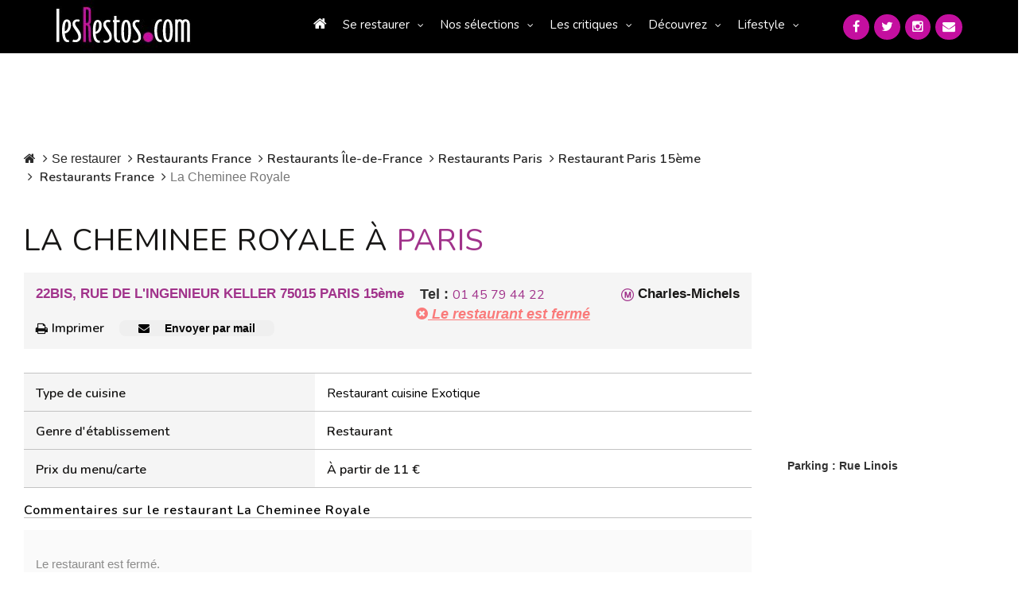

--- FILE ---
content_type: text/html; charset=UTF-8
request_url: https://www.lesrestos.com/restaurant/fiche/paris/la-cheminee-royale
body_size: 15858
content:
<!DOCTYPE html>
<html lang="fr">
<head prefix="og: http://ogp.me/ns# fb: http://ogp.me/ns/fb#  restaurant: http://ogp.me/ns/restaurant# ">
<meta charset="utf-8">

<title>Restaurant La Cheminee Royale Paris 15ème |  Cuisine Exotique | LesRestos</title>		
<meta name="description" content="Restaurant La Cheminee Royale, restaurant à Paris, restaurant cuisine Exotique, 22BIS, RUE DE L'INGENIEUR KELLER, Paris 15 ,75015 près du métro Charles-Michels" />
<meta name="Keywords" content="La Cheminee Royale, Restaurant, Exotique, Paris 15ème, 15ème,  restaurant, paris, resto, restos, restau, sortir, bistrot, brasserie, paris, France, Ile-de-france, annuaire, annuaires, guide, guides, carte, menu, dîner, déjeuner, repas, gastronomie, tables, chef, portrait, lesrestos" />

<script src="https://www.google.com/recaptcha/api.js" async defer></script>
<!-- META Techniques -->
<meta name="google-site-verification" content="VeBWk0CvMI5Z8xQ1u4fzkJm6H0mhAgqrgnPpgol6H_A" />
<meta name="verify-v1" content="hRV8NUIFnfDd7B+wMfCucie5Fp6J1oZuB/kf/YLbH9c=" />
<meta http-equiv="X-UA-Compatible" content="IE=edge">
<meta name="viewport" content="width=device-width, initial-scale=1, maximum-scale=1, user-scalable=no">
<meta name="format-detection" content="telephone=yes">
<link rel="icon" href="https://www.lesrestos.com/img/favicon.ico?v=2" />
<link rel="shortcut icon" href="https://www.lesrestos.com/img/lesrestos.ico?v=2" />
<meta name="robots" content="index, follow, all" />

<!-- Meta Facebook -->		
<meta property="og:title" content="Restaurant La Cheminee Royale Paris 15ème |  Cuisine Exotique | LesRestos" />
<meta property='og:site_name' content="lesrestos.com" />
<meta name="fb:app_id" content="62326050991" />

<meta property="og:description" content="Restaurant La Cheminee Royale, restaurant à Paris, restaurant cuisine Exotique, 22BIS, RUE DE L'INGENIEUR KELLER, Paris 15 ,75015 près du métro Charles-Michels" />
<meta property="og:type" content="restaurant.restaurant" />
<meta property="og:url" content="https://www.lesrestos.com/restaurant/fiche/paris/la-cheminee-royale" />
<meta property="og:image" content="https://www.lesrestos.com/img/logoV3.png" />
<meta property="restaurant:contact_info:street_address" content=">22BIS, RUE DE L'INGENIEUR KELLER  " />
<meta property="restaurant:contact_info:locality"       content="PARIS 15ème" />
<meta property="restaurant:contact_info:region"         content="" />
<meta property="restaurant:contact_info:postal_code"    content="75015" />
<meta property="restaurant:contact_info:country_name"   content="France" />
<meta property="restaurant:contact_info:website"        content="" />
<meta property="place:location:latitude"                content="48.84733963" />
<meta property="place:location:longitude"               content="2.28352571" />

<!-- CSS -->
<link href="https://fonts.googleapis.com/css?family=Nunito:300,300i,400,400i,600,600i,700,700i&display=swap" rel="preload" as="style" onload="this.onload=null;this.rel='stylesheet'">
<link href="/build/css/vendor-3aaf95cd5e.min.css" rel="stylesheet"/>
<link href="/build/css/app-7471f2469f.min.css" rel="stylesheet"/>
<link rel="stylesheet" href="https://www.lesrestos.com/css/print.min.css" media="print" />
	
<style>
@media (max-width:992px){
.bloc_tel_mobiyo_container {width:100%;}
.bloc_tel_mobiyo {width:100%;margin-bottom:10px;}
.bloc_tel_mobiyo2 {width:250px;border: 1px solid #a50f78;padding-left:5px;padding-right:5px;background:#ffffff;margin-left:auto;margin-right:auto;}
}
@media (min-width:992px){
	.bloc_tel_mobiyo {width:300px;margin-bottom:10px;}
	.bloc_tel_mobiyo2 {width:250px;border: 1px solid #a50f78;padding-left:5px;padding-right:5px;background:#ffffff;margin-left:auto;margin-right:auto;}
}
</style>

<!-- JS -->
<script src="https://www.lesrestos.com/js/cookie-eu-banner.js"></script>

<!--
<script async src="https://www.googletagmanager.com/gtag/js?id=UA-6263994-1"></script>
-->

<script src="/build/js/all-5a5591cef0.js" type="text/javascript" defer></script>
 

		<script >
		function print(idResto, local, urlResto) {
			var url 						= '/restaurant/fiche/'+local+'/'+urlResto+'/'+idResto+'/imprimer/couleur';
			window.open(url,"Imprimer","width=825, height=700, scrollbars=1")
		}
		
		function sendByMail(theButton) {
			var theForm						= $(theButton).closest('form');
			var data 						= $(theForm).serialize();
			var url 						= "/ajax/sendByMail";
			$.ajax({
                url			: url,
                type		: 'post',
                data		: data,
				dataType	: "json",
				success		: function(data, statut){
	                $("#modal-send_by_mail").modal('hide');
	                bootbox.alert(data.message);
                },
				error 		: function(resultat, statut, erreur){	},
			   	complete 	: function(resultat, statut){ }
            });
		}
		</script>
		
<style>
			/* Homepage: margin-top: -15px (déjà compatible) */
/* Solution pour faire passer tous les éléments de top-banner derrière le nav mobile */
@media (max-width: 369px) {
    .banner-search .btn-my-position-desktop {
        display: none !important;
    }
	.banner-search .btn-my-position-mobile {
		    background-color: #FFF;
    	color: #777 !important;
    	border: 0 solid #ccc;
    	font-size: 16px;
    	font-weight: 400;
    	width: 100%;
    	text-align: left;
    	padding: 10px;
    	height: 58px;
		border-radius:5px;
		margin-bottom:10px;
	}
	.top-banner .banner-search {
        width: 100%;
        height: 450px;
    }
	 .top-banner {
        height: 500px;
    }
	.banner-search .btn-my-position-mobile span{
		color:black;
		text-align:left;
	}
	.banner-search .btn-my-position-mobile i{
		color:black;
	}
	.top-banner .banner-search>form.banner-search-form>.input-group {
        width: 100%;
       
    }
	.banner-search-form .input-group {
		width: 100%;
	}
	
	.banner-search .select-group {
		width: 100%;
	}
	.banner-search .select-group ul  {
		z-index: 2;
	}
	
	.banner-search-form {
		width: 100%;
	}
	
	.banner-search .btn-primary {
		width: 100%;
		margin-top: 10px;
	}
	
}
@media (min-width: 370px) {
    .banner-search .btn-my-position-mobile {
        display: none !important;
    }
	
	/* .banner-search .btn-my-position-mobile {
		    background-color: #FFF;
    	color: #777 !important;
    	border: 0 solid #ccc;
    	font-size: 16px;
    	font-weight: 400;
    	width: 100%;
    	text-align: left;
    	padding: 10px;
    	height: 58px;
		border-radius:5px;
	}
	.banner-search .btn-my-position-mobile span{
		color:black;
		text-align:left;
	}
	.banner-search .btn-my-position-mobile i{
		color:black;
	}
	.top-banner .banner-search>form.banner-search-form>.input-group {
        width: 100%;
       
    } */
}


	
	


/* Afficher "Ma position" mobile uniquement sur mobile */

    

/* Navigation mobile - z-index élevé */
nav.responsive {
    position: relative;
    z-index: 9999; /* Z-index très élevé pour être au-dessus de tout */
}

#nav_menu {
    position: fixed;
    z-index: 9999;
    background: #333; /* Assurez-vous d'avoir un fond */
    width: 305px;
    left: -305px; /* Position initiale cachée */
    top: 0;
    height: 100vh;
    transition: left 0.3s ease;
}

/* Top banner - z-index plus bas */
.top-banner {
    position: relative;
    z-index: 1; /* Z-index bas pour passer derrière le nav */
}
.top-banner .btn.btn-default{
    flex-direction: column
}
/* Tous les enfants de top-banner doivent également avoir un z-index bas */
.top-banner * {
    position: relative;
    z-index: 1;
}

/* Correction spécifique pour les dropdowns dans banner-search */
.banner-search .dropdown-menu {
    z-index: 2; /* Légèrement plus haut que top-banner mais toujours en dessous du nav */
}

.banner-search .select-group {
    position: relative;
    z-index: 1;
}

.banner-search-form {
    position: relative;
    z-index: 1;
}
@media (min-width: 770px) and (max-width: 1058px) {
    .top-banner .banner-search>form.banner-search-form>.btn.btn-primary {
        padding:  5px 5px !important;
    }
}
	
	/* Optionnel: Masquer top-banner quand le menu mobile est ouvert */
	body.menu-open .top-banner {
		visibility: hidden;
	}
	
	/* Style pour le menu ouvert */
	body.menu-open #nav_menu {
		left: 0px;
	}

}
/* Alternative: Si vous voulez masquer complètement top-banner quand le menu est ouvert */
@media (max-width: 768px) {
    .top-banner {
        position: relative;
        z-index: 1;
    }
    
    /* Optionnel: Masquer top-banner quand le menu mobile est ouvert */
    body.menu-open .top-banner {
        visibility: hidden;
    }
    
    /* Style pour le menu ouvert */
    body.menu-open #nav_menu {
        left: 0px;
    }
}

/* Correction pour l'overlay si nécessaire */
.nav-overlay {
    position: fixed;
    top: 0;
    left: 0;
    width: 100%;
    height: 100%;
    background: rgba(0,0,0,0.5);
    z-index: 9998;
    display: none;
}

body.menu-open .nav-overlay {
    display: block;
}
.select-group {
    position: relative;
    z-index: 1; /* Bas par défaut */
}

.select-group.open,
.select-group:hover {
    z-index: 1000 !important; /* Élevé seulement quand ouvert */
}

.dropdown-menu {
    z-index: 1001 !important;
    background: white !important;
}
</style>

</head>
<body >
		<a name="topPage"></a>
		


  <header>
            <div class="banner-container">
	            <div class="computer" id="header-computer">
		            <div class="row">
			            <div class="col-md-2 col-lg-2 text-left banner-left">
		                    <a class="logo" href="https://www.lesrestos.com" title="Guide de Restaurants LesRestos"><img src="https://www.lesrestos.com/img/logoV3.png" width="170" height="67" alt="Guide Restaurant à Paris et Ile de France LesRestos"></a>
			            </div>
			            <div class="col-md-8 col-lg-8 text-right banner-right">
			                <nav class="computer">
			                    <ul class="nav nav-pills menu">
									<li ><a href="https://www.lesrestos.com"><i class="fa fa-home"></i></a></li>
	                        <li class="dropdown"><a class="dropdown-toggle" data-toggle="dropdown" href="#" role="button" aria-haspopup="true" aria-expanded="false">Se restaurer</a>
	                            <ul class="dropdown-menu large">
								  <li ><a href="https://www.lesrestos.com/restaurant/liste/nouveautes">Les Nouveaux Restaurants (50)</a></li>
									<li ><a href="https://www.lesrestos.com/restaurant/recherche/paris">À Paris (6379)</a></li>
									<li ><a href="https://www.lesrestos.com/restaurant/recherche/idf">En Île-de-France (1100)</a></li>
									<li ><a href="https://www.lesrestos.com/restaurant/recherche/france">En région (1199)</a></li>
									<li ><a href="https://www.lesrestos.com/restaurant/recherche/pays">Ailleurs (8)</a></li>
									<li class="google">
										<form action="" id="cse-search-box" style="margin:2px 0px">
										    <input type="hidden" name="cx" value="partner-pub-6483364053640414:3z30a2-uetf">
										    <input type="hidden" name="cof" value="FORID:9">
										    <input type="hidden" name="ie" value="UTF-8">
									    	<input type="text" name="q" size="10" style="background: url('https://www.google.com/cse/static/fr/google_custom_search_watermark.gif') left center no-repeat;" class="form-control" onfocus="$(this).css('background-image', 'none')" onblur="$(this).css('background-image', 'url(https://www.google.com/cse/static/fr/google_custom_search_watermark.gif)')"> 
										    <i class="fa fa-2x fa-search" onclick="$(this).parent().submit()" style="cursor: pointer"></i>
											<input name="siteurl" type="hidden" value="www.lesrestos.com">
											<input name="ref" type="hidden" value=""><input name="ss" type="hidden" value="">
										</form>
									</li>
	                            </ul>
	                        </li>
	                        <li class="dropdown"><a class="dropdown-toggle" data-toggle="dropdown" href="#" role="button" aria-haspopup="true" aria-expanded="false">Nos sélections</a>
	                            <ul class="dropdown-menu">
									<li ><a href="https://www.lesrestos.com/restaurant/exclusivites/liste">Exclusivités</a></li>
									<li ><a href="https://www.lesrestos.com/selections/quartier/paris">Quartiers de Paris</a></li>
									<li ><a href="https://www.lesrestos.com/selections/terrasse/paris">Restaurant terrasse</a></li>
									<li ><a href="https://www.lesrestos.com/selections/themes/paris/coups-de-coeur/0/15">Thèmes</a></li>
									<li ><a href="https://www.lesrestos.com/selections/plats-specialites/paris">Plats et spécialités</a></li>
	                            </ul>
	                        </li>
	                        <li class="dropdown"><a class="dropdown-toggle" data-toggle="dropdown" href="#" role="button" aria-haspopup="true" aria-expanded="false">Les critiques</a>
	                            <ul class="dropdown-menu">
				                    <li ><a href="https://www.lesrestos.com/critiques/top/paris">Top</a></li>
				                    <li ><a href="https://www.lesrestos.com/critiques/flop/paris">Flop</a></li>
				                    <li ><a href="https://www.lesrestos.com/critiques/tous-les-gouts/passionnement">Pour tous les goûts</a></li>
				                    <li ><a href="https://www.lesrestos.com/critiques/par-des-pros">Avis de Critiques</a></li>
	                            </ul>
	                        </li>
	                        <li class="dropdown"><a class="dropdown-toggle" data-toggle="dropdown" href="#" role="button" aria-haspopup="true" aria-expanded="false">Découvrez</a>
	                            <ul class="dropdown-menu">
				                    <li ><a href="https://www.lesrestos.com/decouvrir/actualite/liste">L'actualité</a></li>
				                    <li ><a href="https://www.lesrestos.com/decouvrir/restaurant/liste">Les découvertes</a></li>
				                    <li ><a href="https://www.lesrestos.com/decouvrir/portraits-chef/liste">Portraits de chefs</a></li>
				                    <li ><a href="https://www.lesrestos.com/decouvrir/portraits-autres/liste">Autres Portraits</a></li>
				                    <li ><a href="https://www.lesrestos.com/decouvrir/weekend/liste">W-E destination</a></li>
				                    <li ><a href="https://www.lesrestos.com/decouvrir/info-du-jour">L'Info du Jour</a></li>
				                    <li ><a href="https://www.lesrestos.com/decouvrir/people/liste">People</a></li>
				                    <li ><a href="https://www.lesrestos.com/restaurant/special/liste">Tentations</a></li>
	                            </ul>
	                        </li>
	                        <li class="dropdown"><a class="dropdown-toggle" data-toggle="dropdown" href="#" role="button" aria-haspopup="true" aria-expanded="false">Lifestyle</a>
	                            <ul class="dropdown-menu">
				                    <li ><a href="https://www.lesrestos.com/lifestyle/shopping/liste">Shopping</a></li>
				                    <li ><a href="https://www.lesrestos.com/lifestyle/voyages/liste">Évasion</a></li>
				                    <li ><a href="https://www.lesrestos.com/lifestyle/livres/liste">Beaux livres</a></li>
				                    <li ><a href="https://www.lesrestos.com/lifestyle/vins/liste">Vins</a></li>
				                    <li ><a href="https://www.lesrestos.com/lifestyle/boissons/liste">Boissons</a></li>
				                    <li ><a href="https://www.lesrestos.com/lifestyle/guides/liste">Être guidé</a></li>
	                            </ul>
	                        </li>
			                    </ul>
			                </nav>
			            </div>
			            <div class="col-md-2 col-lg-2 text-right banner-right">
						  	<div class="socialMedia">
					  			<a href="/contact" title="Contactez-nous"><i class="fa fa-envelope"></i></a>
					  			<a href="https://www.instagram.com/alain_neyman/" title="Suivez-nous sur Instagram" target="_blank"><i class="fa fa-instagram"></i></a>
					  			<a href="https://twitter.com/lesrestos" title="Suivez-nous sur Twitter" target="_blank"><i class="fa fa-twitter"></i></a>
					  			<a href="https://www.facebook.com/alain.neyman" title="Suivez-nous sur FaceBook" target="_blank"><i class="fa fa-facebook"></i></a>
						  	</div>
			            </div>
	                </div>
	            </div>
	            <div class="responsive" id="header-mobile">
		            <div class="row">
			            <div class="col-xs-12 col-sm-12">
				            <div class="col-xs-7 col-sm-6 text-left banner-left">
			                    <a class="logo" href="https://www.lesrestos.com"><img src="https://www.lesrestos.com/img/logoV3.png" width="170" height="67" class="" alt="Guide Restaurant à Paris et Ile de France LesRestos"></a>
				            </div>
				            <div class="col-xs-5 col-sm-6 text-right banner-right">
			                    <div id="main_nav">
			                        <div class="hamburger"><a href="#" onclick="toggleMenu()"><i class="fa fa-2x fa-bars"></i></a></div>
			                    </div>
				            </div>
			            </div>
			            <div class="col-xs-12 col-sm-12">
						  	<div class="socialMedia header">
					  			<a href="https://www.facebook.com/alain.neyman" title="Suivez-nous sur FaceBook" target="_blank" rel="nofollow"><i class="fa fa-facebook"></i></a>
					  			<a href="https://x.com/lesrestos" title="Suivez-nous sur Twitter" target="_blank" rel="nofollow"><i class="fa fa-twitter"></i></a>
					  			<a href="https://www.instagram.com/alain_neyman/" title="Suivez-nous sur Instagram" target="_blank" rel="nofollow"><i class="fa fa-instagram"></i></a>
					  			<a href="/contact" title="Contactez-nous"><i class="fa fa-envelope"></i></a>
						  	</div>
			            </div>
	                </div>
	            </div>
            </div>
        </header>

        <nav class="responsive">
            <ul class="nav nav-pills nav-stacked" id="nav_menu">
                <div class="nav-close-btn"> x</div>
				<li ><a href="https://www.lesrestos.com"><i class="fa fa-home"></i></a></li>
	                        <li class="dropdown"><a class="dropdown-toggle" data-toggle="dropdown" href="#" role="button" aria-haspopup="true" aria-expanded="false">Se restaurer</a>
	                            <ul class="dropdown-menu large">
								  <li ><a href="https://www.lesrestos.com/restaurant/liste/nouveautes">Les Nouveaux Restaurants (50)</a></li>
									<li ><a href="https://www.lesrestos.com/restaurant/recherche/paris">À Paris (6379)</a></li>
									<li ><a href="https://www.lesrestos.com/restaurant/recherche/idf">En Île-de-France (1100)</a></li>
									<li ><a href="https://www.lesrestos.com/restaurant/recherche/france">En région (1199)</a></li>
									<li ><a href="https://www.lesrestos.com/restaurant/recherche/pays">Ailleurs (8)</a></li>
									<li class="google">
										<form action="" id="cse-search-box" style="margin:2px 0px">
										    <input type="hidden" name="cx" value="partner-pub-6483364053640414:3z30a2-uetf">
										    <input type="hidden" name="cof" value="FORID:9">
										    <input type="hidden" name="ie" value="UTF-8">
									    	<input type="text" name="q" size="10" style="background: url('https://www.google.com/cse/static/fr/google_custom_search_watermark.gif') left center no-repeat;" class="form-control" onfocus="$(this).css('background-image', 'none')" onblur="$(this).css('background-image', 'url(https://www.google.com/cse/static/fr/google_custom_search_watermark.gif)')"> 
										    <i class="fa fa-2x fa-search" onclick="$(this).parent().submit()" style="cursor: pointer"></i>
											<input name="siteurl" type="hidden" value="www.lesrestos.com">
											<input name="ref" type="hidden" value=""><input name="ss" type="hidden" value="">
										</form>
									</li>
	                            </ul>
	                        </li>
	                        <li class="dropdown"><a class="dropdown-toggle" data-toggle="dropdown" href="#" role="button" aria-haspopup="true" aria-expanded="false">Nos sélections</a>
	                            <ul class="dropdown-menu">
									<li ><a href="https://www.lesrestos.com/restaurant/exclusivites/liste">Exclusivités</a></li>
									<li ><a href="https://www.lesrestos.com/selections/quartier/paris">Quartiers de Paris</a></li>
									<li ><a href="https://www.lesrestos.com/selections/terrasse/paris">Restaurant terrasse</a></li>
									<li ><a href="https://www.lesrestos.com/selections/themes/paris/coups-de-coeur/0/15">Thèmes</a></li>
									<li ><a href="https://www.lesrestos.com/selections/plats-specialites/paris">Plats et spécialités</a></li>
	                            </ul>
	                        </li>
	                        <li class="dropdown"><a class="dropdown-toggle" data-toggle="dropdown" href="#" role="button" aria-haspopup="true" aria-expanded="false">Les critiques</a>
	                            <ul class="dropdown-menu">
				                    <li ><a href="https://www.lesrestos.com/critiques/top/paris">Top</a></li>
				                    <li ><a href="https://www.lesrestos.com/critiques/flop/paris">Flop</a></li>
				                    <li ><a href="https://www.lesrestos.com/critiques/tous-les-gouts/passionnement">Pour tous les goûts</a></li>
				                    <li ><a href="https://www.lesrestos.com/critiques/par-des-pros">Avis de Critiques</a></li>
	                            </ul>
	                        </li>
	                        <li class="dropdown"><a class="dropdown-toggle" data-toggle="dropdown" href="#" role="button" aria-haspopup="true" aria-expanded="false">Découvrez</a>
	                            <ul class="dropdown-menu">
				                    <li ><a href="https://www.lesrestos.com/decouvrir/actualite/liste">L'actualité</a></li>
				                    <li ><a href="https://www.lesrestos.com/decouvrir/restaurant/liste">Les découvertes</a></li>
				                    <li ><a href="https://www.lesrestos.com/decouvrir/portraits-chef/liste">Portraits de chefs</a></li>
				                    <li ><a href="https://www.lesrestos.com/decouvrir/portraits-autres/liste">Autres Portraits</a></li>
				                    <li ><a href="https://www.lesrestos.com/decouvrir/weekend/liste">W-E destination</a></li>
				                    <li ><a href="https://www.lesrestos.com/decouvrir/info-du-jour">L'Info du Jour</a></li>
				                    <li ><a href="https://www.lesrestos.com/decouvrir/people/liste">People</a></li>
				                    <li ><a href="https://www.lesrestos.com/restaurant/special/liste">Tentations</a></li>
	                            </ul>
	                        </li>
	                        <li class="dropdown"><a class="dropdown-toggle" data-toggle="dropdown" href="#" role="button" aria-haspopup="true" aria-expanded="false">Lifestyle</a>
	                            <ul class="dropdown-menu">
				                    <li ><a href="https://www.lesrestos.com/lifestyle/shopping/liste">Shopping</a></li>
				                    <li ><a href="https://www.lesrestos.com/lifestyle/voyages/liste">Évasion</a></li>
				                    <li ><a href="https://www.lesrestos.com/lifestyle/livres/liste">Beaux livres</a></li>
				                    <li ><a href="https://www.lesrestos.com/lifestyle/vins/liste">Vins</a></li>
				                    <li ><a href="https://www.lesrestos.com/lifestyle/boissons/liste">Boissons</a></li>
				                    <li ><a href="https://www.lesrestos.com/lifestyle/guides/liste">Être guidé</a></li>
	                            </ul>
	                        </li>
            </ul>
        </nav>

		
		<div id="page-container" >
    <div id="div_body" class="row">
                
                    <div class="col-md-10">
                <!-- Dans layout.default -->
<div class="row">
    <div class="col-md-12">
         <!--  TREAT FICHE NOT NULL  -->
        <ol class="breadcrumb bg-white">
                <li class="breadcrumb-item "><a href="/"><i class="fa fa-home"></i></a></li>
                <li class="breadcrumb-item">Se restaurer</li>
                <li class="breadcrumb-item"><a href="/restaurant/recherche/france">Restaurants France</a></li>
                                    <li class="breadcrumb-item"><a href="/restaurant/recherche/idf">Restaurants Île-de-France</a></li>
                                                    <li class="breadcrumb-item"><a href="/restaurant/recherche/paris">Restaurants Paris</a></li>
                    <li class="breadcrumb-item"><a href="/restaurant/liste/paris/arrondissement/15eme">Restaurant Paris 15ème</a></li>
                
                                <li class="breadcrumb-item">
                    <a href="/restaurant/recherche/paris">
                     Restaurants 
                                                                                                France
                                    </a>
        </li>
                <li class="breadcrumb-item active">La Cheminee Royale</li>
        </ol>


        <h1>
    La Cheminee Royale 
                à <span>Paris</span>
            </h1>
           <!--  TREAT FICHE NOT NULL  -->
                			
			       <div class="fiche_content">
                <div class="bloc_adresse">
                    <div class="adresse">22BIS, RUE DE L'INGENIEUR KELLER 75015 PARIS 15ème</div>
                    <div class="metro" style="margin-bottom:10px;"><img role="presentation" alt="Metro Charles-Michels" src="https://www.lesrestos.com/img/metro.png"> Charles-Michels</div>

                    <div  class="bloc_tel_mobiyo_container" style="text-align:center;font-size:18px;float:left;margin-left:20px;">
           <b>Tel :</b> <a href="tel:01 45 79 44 22">01 45 79 44 22</a>	
             </div>               
			   <div class="actions">
                        <a href="javascript:printFiche('paris', 'la-cheminee-royale', 'couleur')"  class="btn btn-primary" id="btn-print_fiche"><i class="fa fa-print"></i>Imprimer</a>
                        <a href="#" class="btn btn-primary" id="btn-send_by_mail">
                            <button class="mail" onclick="openModal()">
                                <i class="fa fa-envelope"></i> Envoyer par mail
                            </button>
                            <!DOCTYPE html>
<html lang="fr">
<head>
    <meta charset="UTF-8">
    <meta name="viewport" content="width=device-width, initial-scale=1.0">
    <meta name="csrf-token" content="T2VHv0B7z4I7PiqouEHXIWkpNEk4PlwflyNCpcDR">
    <title>Modal Email Restaurant</title>
    <style>
       
        button.btn.btn-primary  span{
            color:white !important;
        }
        button.mail {
            border: none;
            color: black;
            padding: 0px 24px;
            border-radius: 8px;
            cursor: pointer;
            font-size: 14px;
            font-weight: bolder;
        }

       

        /* Overlay du modal */
        .modal-overlay {
            position: fixed;
            top: 0;
            left: 0;
            width: 100%;
            height: 100%;
            background: rgba(0, 0, 0, 0.6);
            backdrop-filter: blur(2px);
            display: flex;
            justify-content: center;
            align-items: center;
            z-index: 1000;
            opacity: 0;
            visibility: hidden;
            transition: all 0.3s ease;
        }

        .modal-overlay.active {
            opacity: 1;
            visibility: visible;
        }

        /* Container du modal */
        .modal-container {
            background: white;
            border-radius: 12px;
            box-shadow: 0 20px 40px rgba(0, 0, 0, 0.15);
            max-width: 600px;
            width: 90%;
            max-height: 90vh;
            overflow: hidden;
            transform: scale(0.9) translateY(20px);
            transition: all 0.3s ease;
        }

        .modal-overlay.active .modal-container {
            transform: scale(1) translateY(0);
        }

        /* Header du modal */
        .modal-header {
            display: flex;
            justify-content: space-between;
            align-items: center;
            padding: 20px 24px;
            border-bottom: 1px solid #e5e7eb;
            background: linear-gradient(135deg, rgb(179, 33, 147) 0%,rgb(124, 7, 95) 100%);
            color: white;
        }

        h2.modal-title {
            font-size: 18px;
            font-weight: 600;
            color: white !important;
            margin: 0;
        }

        .modal-close {
            background: none;
            border: none;
            font-size: 24px;
            cursor: pointer;
            color: white;
            padding: 4px;
            border-radius: 4px;
            transition: all 0.2s ease;
            display: flex;
            align-items: center;
            justify-content: center;
            width: 32px;
            height: 32px;
        }

        .modal-close:hover {
            background: rgba(255, 255, 255, 0.2);
        }

        /* Corps du modal */
        .modal-body {
            padding: 24px;
            max-height: 50vh;
            overflow-y: auto;
        }

        /* Formulaire */
        .form-group {
            margin-bottom: 20px;
        }

        .form-label {
            display: block;
            font-weight: 500;
            color: #374151;
            margin-bottom: 6px;
            font-size: 14px;
        }

        .form-input {
            width: 100%;
            padding: 12px 16px;
            border: 1px solid #d1d5db;
            border-radius: 8px;
            font-size: 14px;
            transition: all 0.2s ease;
            background: white;
            box-sizing: border-box;
        }

        .form-input:focus {
            outline: none;
            border-color: #667eea;
            box-shadow: 0 0 0 3px rgba(102, 126, 234, 0.1);
        }

        .form-textarea {
            resize: vertical;
            min-height: 100px;
            font-family: inherit;
        }

        .form-hint {
            color: #6b7280;
            font-size: 12px;
            margin-top: 4px;
            display: block;
        }

        /* Footer du modal */
        .modal-footer {
            display: flex;
            justify-content: flex-end;
            gap: 12px;
            padding: 20px 24px;
            border-top: 1px solid #e5e7eb;
            background: #f9fafb;
        }

        .btn {
            padding: 12px 24px;
            border-radius: 8px;
            font-size: 14px;
            font-weight: 500;
            cursor: pointer;
            transition: all 0.2s ease;
            border: 1px solid transparent;
            display: inline-flex;
            align-items: center;
            gap: 8px;
        }

        .btn-secondary {
            background: #f3f4f6;
            color: #374151;
            border-color: #d1d5db;
        }

        .btn-secondary:hover {
            background: #e5e7eb;
        }

        .btn-primary {
            background:rgb(116, 15, 99);
            color: white !important;
        }

        .btn-primary:hover {
            background:rgb(185, 108, 182);
        }

        .btn:disabled {
            opacity: 0.6;
            cursor: not-allowed;
        }

        /* Success/Error messages */
        .alert {
            padding: 12px 16px;
            border-radius: 8px;
            margin-bottom: 20px;
            display: none;
        }

        .alert-success {
            background: #d1fae5;
            color: #065f46;
            border: 1px solid #a7f3d0;
        }

        .alert-error {
            background: #fee2e2;
            color: #991b1b;
            border: 1px solid #fecaca;
        }

        /* Loading state */
        .loading {
            position: relative;
            overflow: hidden;
        }

        .loading::after {
            content: '';
            position: absolute;
            top: 0;
            left: -100%;
            width: 100%;
            height: 100%;
            background: linear-gradient(90deg, transparent, rgba(255,255,255,0.8), transparent);
            animation: loading 1.5s infinite;
        }

        @keyframes  loading {
            0% { left: -100%; }
            100% { left: 100%; }
        }

        /* Responsive */
        @media (max-width: 640px) {
            .modal-container {
                width: 95%;
                margin: 10px;
            }
            
            .modal-header,
            .modal-body,
            .modal-footer {
                padding: 16px;
            }
            
            .modal-footer {
                flex-direction: column;
            }
            
            .btn {
                width: 100%;
                justify-content: center;
            }
        }
    </style>
</head>
<body>
    <!-- Bouton de déclenchement -->
    

    <!-- Modal -->
    <div id="emailModal" class="modal-overlay" onclick="closeModal(event)">
        <div class="modal-container" onclick="event.stopPropagation()">
            <!-- Header -->
            <div class="modal-header">
                <h2 class="modal-title"> 
                    <svg xmlns="http://www.w3.org/2000/svg" width="16" height="16" fill="currentColor" class="bi bi-fork-knife" viewBox="0 0 16 16">
                    <path d="M13 .5c0-.276-.226-.506-.498-.465-1.703.257-2.94 2.012-3 8.462a.5.5 0 0 0 .498.5c.56.01 1 .13 1 1.003v5.5a.5.5 0 0 0 .5.5h1a.5.5 0 0 0 .5-.5zM4.25 0a.25.25 0 0 1 .25.25v5.122a.128.128 0 0 0 .256.006l.233-5.14A.25.25 0 0 1 5.24 0h.522a.25.25 0 0 1 .25.238l.233 5.14a.128.128 0 0 0 .256-.006V.25A.25.25 0 0 1 6.75 0h.29a.5.5 0 0 1 .498.458l.423 5.07a1.69 1.69 0 0 1-1.059 1.711l-.053.022a.92.92 0 0 0-.58.884L6.47 15a.971.971 0 1 1-1.942 0l.202-6.855a.92.92 0 0 0-.58-.884l-.053-.022a1.69 1.69 0 0 1-1.059-1.712L3.462.458A.5.5 0 0 1 3.96 0z"/>
                    </svg>
                     Partager le restaurant La Cheminee Royale
                    
                </h2>
                <button class="modal-close" onclick="closeModal()" aria-label="Fermer">
                    ×
                </button>
            </div>

            <!-- Corps du modal -->
            <div class="modal-body">
                <div id="alertContainer"></div>
                
                <form id="emailForm" action="#" method="POST" onsubmit="sendEmail(event)">
                    <div class="form-group">
                        <label class="form-label" for="recipients">
                            Email du destinataire *
                        </label>
                        <input 
                            type="email" 
                            id="recipients" 
                            name="recipients" 
                            class="form-input" 
                            placeholder="exemple@email.com"
                            required
                        >
                        <small class="form-hint">
                            Pour envoyer à plusieurs personnes, séparez les emails par des virgules
                        </small>
                    </div>

                    <div class="form-group">
                        <label class="form-label" for="senderEmail">
                            Votre email *
                        </label>
                        <input 
                            type="email" 
                            id="senderEmail" 
                            name="senderEmail" 
                            class="form-input" 
                            placeholder="votre@email.com"
                            required
                        >
                    </div>

                    <div class="form-group">
                        <label class="form-label" for="senderName">
                            Votre nom
                        </label>
                        <input 
                            type="text" 
                            id="senderName" 
                            name="senderName" 
                            class="form-input" 
                            placeholder="Votre nom complet"
                        >
                    </div>

                    <div class="form-group">
                        <label class="form-label" for="message">
                            Message personnel
                        </label>
                        <textarea 
                            id="message" 
                            name="message" 
                            class="form-input form-textarea" 
                            placeholder="Ajoutez un message personnel à vos destinataires..."
                            rows="4"
                        ></textarea>
                    </div>
                </form>
            </div>

            <!-- Footer -->
            <div class="modal-footer">
                <button type="button" class="btn btn-secondary" onclick="closeModal()">
                    Annuler
                </button>
                <button type="submit" form="emailForm" class="btn btn-primary" id="sendBtn">
                    <span id="sendBtnText">📧 Envoyer</span>
                </button>
            </div>
        </div>
    </div>

    <script>
        // Variables globales - données du restaurant
        const restaurantData = {"name":"La Cheminee Royale","address":"22BIS, RUE DE L'INGENIEUR KELLER","phone":"01 45 79 44 22","cuisine":"exotique","url":"https:\/\/www.lesrestos.com\/restaurant\/fiche\/paris\/la-cheminee-royale"};

        let isModalOpen = false;

        // Fonction pour ouvrir le modal
        function openModal() {
            const modal = document.getElementById('emailModal');
            modal.classList.add('active');
            isModalOpen = true;
            
            // Focus sur le premier champ
            setTimeout(() => {
                document.getElementById('recipients').focus();
            }, 300);
            
            // Empêcher le scroll du body
            document.body.style.overflow = 'hidden';
        }

        // Fonction pour fermer le modal
        function closeModal(event) {
            if (event && event.target !== event.currentTarget && event.type === 'click') {
                return;
            }
            
            const modal = document.getElementById('emailModal');
            modal.classList.remove('active');
            isModalOpen = false;
            
            // Réactiver le scroll du body
            document.body.style.overflow = '';
            
            // Reset du formulaire
            setTimeout(() => {
                document.getElementById('emailForm').reset();
                resetSendButton();
                hideAlert();
            }, 300);
        }

        // Fonction pour envoyer l'email
        async function sendEmail(event) {
            event.preventDefault();
            
            const formData = new FormData(event.target);
            const data = {
                recipients: formData.get('recipients'),
                senderEmail: formData.get('senderEmail'),
                senderName: formData.get('senderName') || '',
                message: formData.get('message') || '',
                restaurantName: restaurantData.name,
                restaurantAddress: restaurantData.address,
                restaurantPhone: restaurantData.phone,
                restaurantCuisine: restaurantData.cuisine,
                restaurantUrl: restaurantData.url
            };
            
            // Validation côté client
            if (!validateEmail(data.recipients) || !validateEmail(data.senderEmail)) {
                showAlert('Veuillez entrer des adresses email valides', 'error');
                return;
            }
            
            // État de chargement
            setSendButtonLoading(true);
            
            try {
                // Obtenir le token CSRF
                const csrfToken = document.querySelector('meta[name="csrf-token"]')?.getAttribute('content');
                
                console.log('Envoi des données:', data);
                console.log('Token CSRF:', csrfToken);
                
                // Envoi vers votre route Laravel
                const response = await fetch('/send-email', {
                    method: 'POST',
                    headers: {
                        'Content-Type': 'application/json',
                        'X-CSRF-TOKEN': csrfToken,
                        'Accept': 'application/json',
                        'X-Requested-With': 'XMLHttpRequest'
                    },
                    body: JSON.stringify(data)
                });
                
                console.log('Response status:', response.status);
                console.log('Response headers:', response.headers);
                
                // Vérifier le statut de la réponse
                if (!response.ok) {
                    const errorText = await response.text();
                    console.error('Erreur HTTP:', response.status, errorText);
                    
                    // Afficher plus d'informations sur l'erreur
                    if (response.status === 404) {
                        showAlert('Route non trouvée. Vérifiez votre route Laravel.', 'error');
                    } else if (response.status === 419) {
                        showAlert('Token CSRF invalide. Actualisez la page.', 'error');
                    } else if (response.status === 500) {
                        showAlert('Erreur serveur. Vérifiez les logs Laravel.', 'error');
                    } else {
                        showAlert(`Erreur HTTP ${response.status}`, 'error');
                    }
                    return;
                }
                
                const result = await response.json();
                console.log('Réponse du serveur:', result);
                
                if (result.success) {
                    showAlert(result.message, 'success');
                    setTimeout(() => {
                        closeModal();
                    }, 2000);
                } else {
                    showAlert(result.message || 'Erreur lors de l\'envoi', 'error');
                }
                
            } catch (error) {
                console.error('Erreur complète:', error);
                showAlert('Erreur de connexion. Détails dans la console.', 'error');
            } finally {
                setSendButtonLoading(false);
            }
        }

        // Fonctions utilitaires
        function validateEmail(email) {
            const emails = email.split(',').map(e => e.trim()).filter(e => e.length > 0);
            const emailRegex = /^[^\s@]+@[^\s@]+\.[^\s@]+$/;
            return emails.length > 0 && emails.every(e => emailRegex.test(e));
        }

        function setSendButtonLoading(loading) {
            const btn = document.getElementById('sendBtn');
            const btnText = document.getElementById('sendBtnText');
            
            if (loading) {
                btn.disabled = true;
                btn.classList.add('loading');
                btnText.textContent = 'Envoi en cours...';
            } else {
                resetSendButton();
            }
        }

        function resetSendButton() {
            const btn = document.getElementById('sendBtn');
            const btnText = document.getElementById('sendBtnText');
            
            btn.disabled = false;
            btn.classList.remove('loading');
            btnText.textContent = '📧 Envoyer';
        }

        function showAlert(message, type) {
            const container = document.getElementById('alertContainer');
            const alert = document.createElement('div');
            alert.className = `alert alert-${type}`;
            alert.textContent = message;
            alert.style.display = 'block';
            
            container.innerHTML = '';
            container.appendChild(alert);
            
            // Auto-hide success messages
            if (type === 'success') {
                setTimeout(() => {
                    hideAlert();
                }, 3000);
            }
        }

        function hideAlert() {
            const container = document.getElementById('alertContainer');
            container.innerHTML = '';
        }

        // Gestion des touches clavier
        document.addEventListener('keydown', function(event) {
            if (event.key === 'Escape' && isModalOpen) {
                closeModal();
            }
        });

        // Gestion automatique des emails multiples
        document.getElementById('recipients').addEventListener('input', function(e) {
            let value = e.target.value;
            // Remplacer les espaces par des virgules pour faciliter la saisie
            value = value.replace(/\s+/g, ',').replace(/,,+/g, ',');
            e.target.value = value;
        });
    </script>
</body>
</html>                        </a>
                    </div>
                                        <div class="ferme-replace pulsate" style="color:#ff0000;"><i class="fa fa-times-circle"></i> Le restaurant est fermé</div>
                                    </div>
        </div>     

            <table class="infoResto" cellpadding="5" cellspacing="0" border="0">
                
                <tr class="line">
                    <td class="left">Type de cuisine</div>
                    <td class="right"> <a href="/restaurant/liste/paris/type-cuisine/exotique" style="color:black" title="Restaurant paris cuisine Exotique">Restaurant cuisine Exotique</a></td>
                </tr>

                <tr class="line">
                    <td class="left">Genre d'établissement</td>
                    <td class="right">Restaurant</td>
                </tr>

                
                
                                <tr class="line">
                    <td class="left">Prix du menu/carte</td>
                    <td class="right">À partir de 11 &euro; </td>
                </tr>
                
                            </table>
                     
        <div class="fiche_content">
                            <h2>Commentaires sur le restaurant La Cheminee Royale</h2>
			
			    <div style="opacity: 0.5;"> 							
                <div class="commentaire article">
				<!-- Retiré par PFE car pas accès base ni admin pour modifier
                                                            		
                    			
				-->					
                    Le restaurant est fermé.<br />
<br />
************<br />
Une belle adresse dans cette rue tranquille derrière le centre Beaugrenelle où l'on goûte les spécialités iraniennes dont le cèlèbre caviar servi avec oignon haché et citron et accompagné par une belle carte des vins.<br />
Le menu cité est servi à midi.<br />
A la carte autour de 30,5Euros.<br />
Service de midi à 15h et de 19h30 à 23h30.<br />

                    </em>
                </div>
				
			    </div>             
							
        </div>
        
        
        <div class="row">
        <div class="col-md-12">
        <div class="fiche_content fiche_options ">
         <h2>Services et prestations du restaurant La Cheminee Royale</h2>
					<div class="servicePrestation criteres">
													<div>Aucun service, aucune prestation</div>
											</div>
		</div>
         </div>
        </div>
               <div class="row">
        <div class="col-md-12">
<div class="fiche_content fiche_options">
    <h2>Au Sujet de notre fiche sur La Cheminee Royale PARIS 15ème</h2>
    <div class="summary">
       Avis de Alain Fusion, Mis à jour le 11/12/2014<br/>
			Note : 3/5<br/>
			Tel : 01 45 79 44 22
    </div>
</div>
 </div>
</div>
	

      

			
		
    </div>
</div>

<script type="text/javascript">
              function printFiche(local, slugResto, color = 'couleur') {
                    // Ouvrir la page d'impression dans une nouvelle fenêtre
                    var printUrl = '/restaurant/fiche/' + local + '/' + slugResto + '/imprimer/' + color;
                   window.open(printUrl, '_blank', 'width=800,height=600,scrollbars=yes,resizable=yes');
               }
 function set_opacity(id, opacity)
                            {
                                el = document.getElementById(id);
                                el.style["filter"] = "alpha(opacity=" + opacity + ")";
                                el.style["-moz-opacity"] = opacity / 100;
                                el.style["-khtml-opacity"] = opacity / 100;
                                el.style["opacity"] = opacity / 100;
                                return true;
                            }

                            function swapandadd(campaign, id, id2)
                            {
                                xt_click(this, 'C', '', campaign, 'A');
                                swap_div(id, id2);
                            }



// Version avec détection automatique du chemin de base

</script>

<script type="module">
                            $(document).ready(function () {
                                $("#btn-send_by_mail").click(function () {
                                    $("#modal-send_by_mail").modal();
                                });
                                $("#form-send_by_mail").validate();

                                $('.pgwSlider').pgwSlider({
                                    'listPosition': 'left',
                                    'autoSlide': true,
                                    'adaptiveHeight': false,
                                    'transitionEffect': 'sliding',
                                    'maxHeight': 390,
                                    'intervalDuration': 5000,
                                    'verticalCentering': true
                                });
                            });
                            var xtkey = false;
                            $("div.tel_surtaxe").on('keydown', function () {
                                xtkey = true
                            });
                            $("div.tel_surtaxe").on('keyup', function () {
                                xtkey = false
                            });
</script>
            </div>
            <div class="col-md-2 col-md-offset-0">
                <style>
    /* Styles spécifiques non couverts par Bootstrap */
    .custom-negative-margin { margin-top: -15px; }
    .custom-portrait-chef { margin-top: 400px; }
    
    /* Reset marges pour Chrome - Ajout des préfixes navigateurs */
    * {
        -webkit-box-sizing: border-box;
        -moz-box-sizing: border-box;
        box-sizing: border-box;
    }
    
    /* Forcer la cohérence des marges entre navigateurs */
    .row {
        margin-left: 0 !important;
        margin-right: 0 !important;
    }
    
    .col-12 {
        padding-left: 0 !important;
        padding-right: 0 !important;
    }
    
    /* Suppression des marges par défaut qui peuvent varier entre navigateurs */
    .mb-4 {
        margin-bottom: 0 !important;
    }
    
    /* Responsive viewport heights avec fallbacks */
    @media (min-height: 600px) {
        .vh-80 { margin-top: 80vh; }
        .vh-62 { margin-top: 62vh; }
        .vh-50 { margin-top: 50vh; }
        .vh-15 { margin-top: 30vh !important; }
        .vh-10 { margin-top: 10vh; }
    }
    
    /* Fix spécifique pour Chrome */
    @supports (-webkit-appearance: none) {
        .vh-15 {
            margin-top: 5vh !important;
        }
        
        .container-fluid {
            margin-bottom: 0 !important;
            padding-bottom: 0 !important;
        }
        
        /* Suppression des marges automatiques de Chrome */
        .row.g-0 {
            margin: 0 !important;
        }
        
        .col-12.mb-4 {
            margin-bottom: 0.5rem !important;
        }
    }
</style>


    <div class="mt-5 " style="margin-top:38vh;">
        <div class="container-fluid">
            <div>
                <iframe src="https://www.facebook.com/plugins/likebox.php?id=62326050991&width=300&connections=20&stream=false&header=true&height=217" scrolling="no" frameborder="0" style="border:none; width:300px; height:217px;" allowTransparency="true"></iframe>
            </div>
                        
                            <div class="mb-2">
                    <strong>Parking : Rue Linois</strong>
                </div>
                        
                        
            <div class="mt-4">
                <div class="publicites-container">
    </div>
<style>
.publicites-container {
    display: grid;
    grid-template-columns: repeat(auto-fit, minmax(300px, 1fr));
    gap: 25px;
    /* padding: 20px; */
    max-width: auto;
    margin: 0 auto;
}

.publicite-card {
    background: #ffffff;
    border-radius: 15px;
    /* //box-shadow: 0 6px 24px rgba(0, 0, 0, 0.1); */
    overflow: hidden;
    transition: transform 0.3s ease, box-shadow 0.3s ease;
    min-height: 350px;
    /* border: 1px solid rgba(0, 0, 0, 0.08); */
}

.publicite-card:hover {
    transform: translateY(-8px);
    box-shadow: 0 16px 48px rgba(0, 0, 0, 0.15);
}

.image-container {
    width: 100%;
    height: 150px;
    overflow: hidden;
    position: relative;
}

.publicite-image {
    width: 100%;
    height: 100%;
    object-fit: cover;
    transition: transform 0.3s ease;
}

.publicite-card:hover .publicite-image {
    transform: scale(1.05);
}

.content-container {
    padding: 25px;
    display: flex;
    flex-direction: column;
    height: calc(100% - 200px);
    min-height: 220px;
}

.publicite-titre {
    font-size: 1.5rem;
    font-weight: 700;
    color: #2d3748;
    margin-bottom: 18px;
    line-height: 1.4;
    letter-spacing: -0.5px;
}

.publicite-article {
    font-size: 1.1rem;
    line-height: 1.7;
    color: #4a5568;
    margin-bottom: 20px;
    flex-grow: 1;
    font-weight: 400;
}

.publicite-legende {
    font-size: 1rem;
    color: #718096;
    margin-bottom: 25px;
    font-style: italic;
    padding: 15px;
    background: #f7fafc;
    border-radius: 12px;
    border-left: 4px solid rgb(206, 66, 225);
}

.action-container {
    margin-top: auto;
    padding-top: 20px;
}

.decouvrir-btn {
    display: inline-flex;
    align-items: center;
    padding: 14px 28px;
    background: linear-gradient(135deg,rgb(192, 102, 234) 0%,rgb(162, 75, 136) 100%);
    color: white;
    text-decoration: none;
    border-radius: 12px;
    font-weight: 600;
    font-size: 1.1rem;
    transition: all 0.3s ease;
    box-shadow: 0 4px 15px rgba(102, 126, 234, 0.3);
}

.decouvrir-btn:hover {
    background: linear-gradient(135deg, #5a67d8 0%, #6b46c1 100%);
    transform: translateY(-2px);
    box-shadow: 0 8px 25px rgba(102, 126, 234, 0.4);
    text-decoration: none;
    color: white;
}

/* Responsive design */
@media (max-width: 768px) {
    .publicites-container {
        grid-template-columns: 1fr;
        gap: 20px;
        padding: 15px;
    }
    
    .publicite-card {
        min-height: 450px;
    }
    
    .content-container {
        padding: 25px;
    }
    
    .publicite-titre {
        font-size: 1.3rem;
    }
    
    .publicite-article {
        font-size: 1rem;
    }
}

@media (max-width: 480px) {
    .image-container {
        height: 200px;
    }
    
    .content-container {
        padding: 20px;
        min-height: 200px;
    }
    
    .publicite-titre {
        font-size: 1.2rem;
        margin-bottom: 15px;
    }
    
    .publicite-article {
        font-size: 0.95rem;
        margin-bottom: 15px;
    }
    
    .decouvrir-btn {
        padding: 12px 24px;
        font-size: 1rem;
    }
}
</style>            </div>
        </div>
    </div>



<style>
    /* Assure la compatibilité des éléments de navigation */
    .select-group .input-group,
    .input-group .form-control,
    .input-group-btn,
    .input-group-btn > .btn,
    .nav > li,
    .nav > li > a,
    .navbar {
        position: relative;
    }
    
    /* Responsive adjustments */
    @media (max-width: 768px) {
        .vh-80, .vh-62, .vh-50, .vh-15, .vh-12 {
            margin-top: 20px !important;
        }
        
        .custom-portrait-chef {
            margin-top: 100px !important;
        }
    }
    
    @media (max-width: 576px) {
        .vh-80, .vh-62, .vh-50, .vh-15, .vh-12 {
            margin-top: 10px !important;
        }
        
        .custom-portrait-chef {
            margin-top: 50px !important;
        }
    }
    
    /* Reset spécifique pour Chrome */
    @media  screen and (-webkit-min-device-pixel-ratio: 0) {
        .container-fluid {
            margin: 0 !important;
            padding: 0 !important;
        }
        
        .row.g-0 {
            --bs-gutter-x: 0 !important;
            --bs-gutter-y: 0 !important;
        }
        
        .vh-15 .row:first-child {
            margin-bottom: 0.25rem !important;
        }
        
        .vh-15 .row:last-child {
            margin-top: 0 !important;
        }
    }
</style>            </div>
            </div>
</div> <!--  END PAGE CONTAINER -->


		<!-- Footer mobile caché (moins de 375px) -->

<footer class="mobile-footer-hidden">
	<div class="content">
		<div class="row">
			
			
			<div class="col-md-3 col-sm-6 col-xs-6">
				<div class="block">
					<h2>Restaurants</h2>
																		<a href="/restaurant/recherche/paris" 
							   							   							   title="Rechercher un restaurant à Paris">
							   Restaurants à Paris
							   							       (6379)
							   							</a>
													<a href="/restaurant/recherche/idf" 
							   							   							   title="Rechercher un restaurant en Île-de-France">
							   Restaurants en Île-de-France
							   							       (1100)
							   							</a>
													<a href="/restaurant/recherche/france" 
							   							   							   title="Rechercher un restaurant en France">
							   Restaurants en région
							   							       (1199)
							   							</a>
													<a href="/selections/terrasse/paris" 
							   							   							   title="Restaurants avec terrasse ou jardin">
							   Restaurants avec terrasse
							   							</a>
													<a href="/restaurant/referencement/nouveau" 
							   							   							   title="Référencer un restaurant">
							   Référencement
							   							</a>
															</div>
			</div>

			
			<div class="col-md-2 col-sm-6 col-xs-6">
				<div class="block">
					<h2>Lifestyle</h2>
																		<a href="/lifestyle/shopping/liste" 
							   							   							   title="Shopping à Paris">Shopping</a>
													<a href="/lifestyle/voyages/liste" 
							   							   							   title="Voyage à Paris">Évasion</a>
													<a href="/lifestyle/livres/liste" 
							   							   							   title="Notre sélection de livres">Beaux livres</a>
													<a href="/lifestyle/boissons/liste" 
							   							   							   title="Notre sélection de boissons alcoolisées">Boire</a>
													<a href="/lifestyle/guides/liste" 
							   							   							   title="Notre sélection de guides">Être guidé</a>
															</div>
			</div>

			
			<div class="col-md-2 col-sm-6 col-xs-12">
				<div class="block">
					<h2>LesRestos</h2>
																		<a href="/partenaires" 
							   							   							   title="Découvrez nos partenaires">Partenaires</a>
													<a href="/liens" 
							   							   							   title="Liens Intéressants sur la Gastronomie">Liens</a>
													<a href="/plan-du-guide" 
							   							   							   title="Plan de notre guide">Plan du guide</a>
													<a href="/contact" 
							   							   							   title="Contactez-nous">Contact</a>
													<a href="https://www.lesrestos.com/decouvrir/portraits-chef/liste" 
							    target="_blank" 							   							   title="Les Portraits de chefs par Fabien Nègre">Portraits de Chefs</a>
															</div>
			</div>

			
			<div class="col-md-2 col-sm-4 col-xs-12">
				<div class="block">
					<h2>À voir</h2>
																		<a href="http://www.restoaparis.com" 
							    target="_blank" 							   							   title="Guide Restaurant à Paris">Resto à Paris</a>
													<a href="http://www.parisgourmand.com" 
							    target="_blank" 							   							   title="Le Site des Bons Restaurants à Paris">Paris gourmand</a>
													<a href="http://www.le-bouche-a-oreille.com" 
							    target="_blank" 							    rel="nofollow" 							   title="Le bouche à oreille">Le bouche à oreille</a>
													<a href="https://www.parisgourmand.com/restaurant-paris/nos-20-meilleurs-dejeuners-croisieres-sur-la-seine-a-paris.html" 
							    target="_blank" 							   							   title="Les meilleurs déjeuner croisière de ParisGourmand.com">Déjeuner Croisière par ParisGourmand</a>
																<a href="https://gowork.fr/avis/restaurants-et-services-alimentaires;tr/">Consultez les avis sur les restaurants sur GoWork.fr</a>
				</div>
			</div>
		</div>
	</div>
</footer>


<footer class="desktop-footer">
	<div class="content">
		<div class="row">
			
			
			<div class="col-md-3 col-sm-6 col-xs-6">
				<div class="block">
					<h2>Restaurants</h2>
																		<a href="/restaurant/recherche/paris" 
							   							   							   title="Rechercher un restaurant à Paris">
							   Restaurants à Paris
							   							       (6379)
							   							</a>
													<a href="/restaurant/recherche/idf" 
							   							   							   title="Rechercher un restaurant en Île-de-France">
							   Restaurants en Île-de-France
							   							       (1100)
							   							</a>
													<a href="/restaurant/recherche/france" 
							   							   							   title="Rechercher un restaurant en France">
							   Restaurants en région
							   							       (1199)
							   							</a>
													<a href="/selections/terrasse/paris" 
							   							   							   title="Restaurants avec terrasse ou jardin">
							   Restaurants avec terrasse
							   							</a>
													<a href="/restaurant/referencement/nouveau" 
							   							   							   title="Référencer un restaurant">
							   Référencement
							   							</a>
															</div>
			</div>

			
			<div class="col-md-2 col-sm-6 col-xs-6">
				<div class="block">
					<h2>Lifestyle</h2>
																		<a href="/lifestyle/shopping/liste" 
							   							   							   title="Shopping à Paris">Shopping</a>
													<a href="/lifestyle/voyages/liste" 
							   							   							   title="Voyage à Paris">Évasion</a>
													<a href="/lifestyle/livres/liste" 
							   							   							   title="Notre sélection de livres">Beaux livres</a>
													<a href="/lifestyle/boissons/liste" 
							   							   							   title="Notre sélection de boissons alcoolisées">Boire</a>
													<a href="/lifestyle/guides/liste" 
							   							   							   title="Notre sélection de guides">Être guidé</a>
															</div>
			</div>

			
			<div class="col-md-2 col-sm-6 col-xs-6">
				<div class="block">
					<h2>LesRestos</h2>
																		<a href="/partenaires" 
							   							   							   title="Découvrez nos partenaires">Partenaires</a>
													<a href="/liens" 
							   							   							   title="Liens Intéressants sur la Gastronomie">Liens</a>
													<a href="/plan-du-guide" 
							   							   							   title="Plan de notre guide">Plan du guide</a>
													<a href="/contact" 
							   							   							   title="Contactez-nous">Contact</a>
													<a href="https://www.lesrestos.com/decouvrir/portraits-chef/liste" 
							    target="_blank" 							   							   title="Les Portraits de chefs par Fabien Nègre">Portraits de Chefs</a>
															</div>
			</div>

			
			<div class="col-md-2 col-sm-4 col-xs-4">
				<div class="block">
					<h2>À voir</h2>
																		<a href="http://www.restoaparis.com" 
							    target="_blank" 							   							   title="Guide Restaurant à Paris">Resto à Paris</a>
													<a href="http://www.parisgourmand.com" 
							    target="_blank" 							   							   title="Le Site des Bons Restaurants à Paris">Paris gourmand</a>
													<a href="http://www.le-bouche-a-oreille.com" 
							    target="_blank" 							    rel="nofollow" 							   title="Le bouche à oreille">Le bouche à oreille</a>
													<a href="https://www.parisgourmand.com/restaurant-paris/nos-20-meilleurs-dejeuners-croisieres-sur-la-seine-a-paris.html" 
							    target="_blank" 							   							   title="Les meilleurs déjeuner croisière de ParisGourmand.com">Déjeuner Croisière par ParisGourmand</a>
																<a href="https://gowork.fr/avis/restaurants-et-services-alimentaires;tr/">Consultez les avis sur les restaurants sur GoWork.fr</a>
				</div>
			</div>

			
			<div class="col-md-3 col-sm-2 col-xs-2 social">
				<div class="socialMedia">
					<a href="https://www.facebook.com/alain.neyman" title="Suivez-nous sur FaceBook" target="_blank" rel="nofollow"><i class="fa fa-facebook"></i></a>
					<a href="https://x.com/lesrestos" title="Suivez-nous sur Twitter" target="_blank" rel="nofollow"><i class="fa fa-twitter"></i></a>
					<a href="https://www.instagram.com/alain_neyman/" title="Suivez-nous sur Instagram" target="_blank" rel="nofollow"><i class="fa fa-instagram"></i></a>
					<a href="/contact" title="Contactez-nous"><i class="fa fa-envelope"></i></a>
				</div>
			</div>
		</div>
	</div>
</footer>
<div class="copyright">
    <p>&copy; LesRestos.com © 2000-2026. Photos et illustrations : droits réservés | <a href="/mentions-legales">Mentions légales</a></p>
</div>;
 
<style>
/* Footer mobile caché pour écrans moins de 375px */
@media (max-width: 419px) {
    .mobile-footer-hidden {
        display: block;
    }
   
    
    .desktop-footer {
        display: none;
    }
}

@media (min-width: 420px) {
    .mobile-footer-hidden {
        display: none;
    }
    
    .desktop-footer {
        display: block;
    }
}

/* Styles pour le footer mobile compact */
footer.mobile-footer-hidden {
    background: #333;
    color: white;
    padding: 20px 0;
    padding-bottom:900px !important;
    height:500px !important;
}

.mobile-footer-hidden .mobile-compact h2 {
    font-size: 16px;
    margin-bottom: 15px;
    color: white;
}

.mobile-footer-hidden .mobile-links {
    display: flex;
    flex-direction: column;
    gap: 8px;
}

.mobile-footer-hidden .mobile-links a {
    color: #ccc;
    text-decoration: none;
    font-size: 14px;
    padding: 5px 0;
}

.mobile-footer-hidden .mobile-links a:hover {
    color: white;
}

.mobile-footer-hidden .mobile-social {
    margin-top: 15px;
}

.mobile-footer-hidden .mobile-social a {
    margin: 0 10px;
    font-size: 20px;
}
.copyright {
    background: #222;
    color: #ccc;
    padding: 15px 0;
    text-align: center;
    border-top: 1px solid #333;
    margin-top: 0;
}

.copyright p {
    margin: 0;
    font-size: 14px;
}

.copyright a {
    color: #ccc;
    text-decoration: none;
}

.copyright a:hover {
    color: white;
    text-decoration: underline;
}
</style>
		
	<style>
		@media(max-width:768px){
           .socialMedia.header {
    display: flex;
    gap: 5px;
    justify-content: center;
    align-items: center;
}

.socialMedia.header a {
    
    
    
    /* Stabilisation */
    transform: translateZ(0);
    backface-visibility: hidden;
    will-change: background-color, opacity;
    transition: background-color 0.3s ease, opacity 0.3s ease;
    
    /* Mobile */
    -webkit-tap-highlight-color: transparent;
    -webkit-touch-callout: none;
    -webkit-user-select: none;
    user-select: none;
}

.socialMedia.header a:hover,
.socialMedia.header a:focus {
    background: #8a0c63;
    opacity: 0.9;
}
		}
		


	</style>
<div class="CookiesBanner" id="cookies-eu-banner" style="display: none;">
    En continuant à naviguer sur le site, vous acceptez l'utilisation de cookies par Google Analytics à des fins
    statistiques.
    <button type="button" class="CookiesBanner__reject" id="cookies-eu-reject">Refuser</button>
    <button type="button" class="CookiesBanner__accept" id="cookies-eu-accept">Accepter</button>
</div>
	    <!-- End of footer -->
		
<script type="text/javascript" src="https://wshiconnect.mediakiosque.com/hiconnectjs/js/hmd_hiconnect-2.0.0-63491d7bc6215.js" ></script>
		
		<script type="text/javascript">
		$('.dropdown-toggle').on('click', function(e) {
    e.preventDefault();
    var $selectGroup = $(this).closest('.select-group');
    
    // Fermer tous les autres
    $('.select-group').removeClass('open');
    
    // Ouvrir celui-ci
    $selectGroup.addClass('open');
});
		function toggleMenu() {
    const navMenu = $("#nav_menu");
    const body = $("body");
    
    if(navMenu.css("left") == "0px") {
        // Fermer le menu
        navMenu.css("left", "-305px");
        body.removeClass("menu-open");
        
        // Supprimer l'overlay et le bouton de fermeture
        $(".nav-overlay").remove();
        $(".nav-close-btn").remove();
        
        // Remettre top-banner au premier plan quand le menu se ferme
        $(".top-banner").css("z-index", "auto");
    } else {
        // Ouvrir le menu
        navMenu.css("left", "0px");
        body.addClass("menu-open");
        
        // Ajouter le bouton de fermeture dans le menu
        if($("#nav_menu .nav-close-btn").length === 0) {
            navMenu.prepend('<button class="nav-close-btn" onclick="toggleMenu()"><i class="fa fa-times"></i></button>');
        }
        
        // Ajouter un overlay pour fermer le menu en cliquant à côté
        if($(".nav-overlay").length === 0) {
            $("body").append('<div class="nav-overlay"></div>');
            
            // Fermer le menu en cliquant sur l'overlay
            $(".nav-overlay").on("click", function() {
                toggleMenu();
            });
        }
        
        // Forcer top-banner en arrière-plan quand le menu s'ouvre
        $(".top-banner").css("z-index", "1");
    }
}

$(document).keydown(function(e) {
    if (e.keyCode == 27 && $("#nav_menu").css("left") == "0px") { // Escape key
        toggleMenu();
    }
});

// Fermer le menu si on redimensionne vers desktop
$(window).resize(function() {
    if ($(window).width() > 768 && $("#nav_menu").css("left") == "0px") {
        toggleMenu();
    }
});



                jQuery(document).ready(function() {
                    jQuery('.hmd_hiconnect').hmdHiconnect(
                        {
                            buttonTitle : 'Voir le num&eacute;ro',
                            horizontal: "1",
                            endUser: 'test',
                            site: "Les Restos",
                            cabinet: "LESRESTOSFR",
                            color: "pink"
                        }
                    );
                });


		function selectSearchCritere(inputName, inputVal, inputText) {
			console.log("inputText="+inputText);
			$('input[name='+inputName+']').val(inputVal); 
			$('#'+inputName).find("span.text").text(inputText);
			$('#'+inputName).find("span.name").text(inputText);
		}
		</script>
		
		<script type="module">
		var defaultLats = 0;
		var defaultLongs = 0;

		$(document).ready(function() {
			$("#banner-search-form").keydown(function(event){
			    if(event.keyCode == 13) {
			      event.preventDefault();
			      return false;
			    }
			});
			$(document).tooltip({track: true});
			$("form").validate();
		    $('.map').imageMapResize();
					initialize();
					
			$("iframe").load(function() {
			   var frameContents;
			   frameContents = $("#dialogFicheRestoFrame").contents(); 
			   frameContents.find("header").css("display", "none");
			   frameContents.find("footer").css("display", "none");
			   frameContents.find("div.hTitleBox").css("display", "none");
			   frameContents.find("div.copyright").css("display", "none");
			});

				});
		</script>
		


<script>
	document.addEventListener("DOMContentLoaded", function(event) { 

	new CookiesEuBanner(function () {
      
		});
	});
</script>

<!-- Google tag (gtag.js) -->
<script async src="https://www.googletagmanager.com/gtag/js?id=G-EM9CLKY6XT"></script>
<script>
  window.dataLayer = window.dataLayer || [];
  function gtag(){dataLayer.push(arguments);}
  gtag('js', new Date());

  gtag('config', 'G-EM9CLKY6XT');
</script>


</body>
</html>
